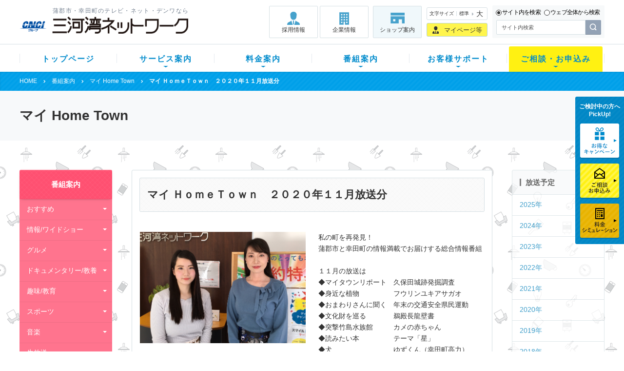

--- FILE ---
content_type: text/html; charset=UTF-8
request_url: https://www.sky-1.co.jp/program_blog/ct37152/
body_size: 11803
content:
<!DOCTYPE html>
<html lang="ja">
<head>
<meta charset="utf-8">
<meta http-equiv="X-UA-Compatible" content="IE=edge">
<title>  マイ ＨｏｍｅＴｏｗｎ　２０２０年１１月放送分 | 三河湾ネットワーク株式会社</title>
<script src="https://www.sky-1.co.jp/wp-content/themes/www.sky-1.co.jp/resource/js/viewport.js"></script>
<meta property="og:title" content="">
<meta property="og:description" content="" />
<meta property="og:image" content="">
<meta property="og:type" content="website">
<meta property="og:site_name" content="三河湾ネットワーク">
<meta property="og:url" content="">
<link rel="icon" href="https://www.sky-1.co.jp/wp-content/themes/www.sky-1.co.jp/favicon.ico">
<link rel="shortcut icon" href="https://www.sky-1.co.jp/wp-content/themes/www.sky-1.co.jp/favicon.ico">
<link rel="apple-touch-icon" href="/apple-touch-icon.png">
<link rel="stylesheet" href="https://www.sky-1.co.jp/wp-content/themes/www.sky-1.co.jp/resource/css/slick.css">
<link rel="stylesheet" href="https://www.sky-1.co.jp/wp-content/themes/www.sky-1.co.jp/resource/css/common.css?v=1.1">
<link rel="stylesheet" href="https://www.sky-1.co.jp/wp-content/themes/www.sky-1.co.jp/resource/css/wae.css">
<link rel="stylesheet" href="https://www.sky-1.co.jp/wp-content/themes/www.sky-1.co.jp/resource/css/wae_himawari.css">
<link rel="stylesheet" href="https://www.sky-1.co.jp/wp-content/themes/www.sky-1.co.jp/resource/css/wae_himawari_marketing.css">
<link rel="stylesheet" href="https://www.sky-1.co.jp/wp-content/themes/www.sky-1.co.jp/resource/css/lightbox.css">
<link rel="stylesheet" href="https://www.sky-1.co.jp/wp-content/themes/www.sky-1.co.jp/resource/css/responsive.css?v=1.2" media="screen and (max-width:750px)">
<link rel="stylesheet" href="https://www.sky-1.co.jp/wp-content/themes/www.sky-1.co.jp/resource/css/print.css" media="print">
<link rel="stylesheet" href="https://www.sky-1.co.jp/wp-content/themes/www.sky-1.co.jp/style.css">
<meta name='robots' content='max-image-preview:large' />
	<style>img:is([sizes="auto" i], [sizes^="auto," i]) { contain-intrinsic-size: 3000px 1500px }</style>
	<link rel='dns-prefetch' href='//cdnjs.cloudflare.com' />
<link rel='stylesheet' id='wp-block-library-css' href='https://www.sky-1.co.jp/wp-includes/css/dist/block-library/style.min.css?ver=6.8.3' type='text/css' media='all' />
<style id='classic-theme-styles-inline-css' type='text/css'>
/*! This file is auto-generated */
.wp-block-button__link{color:#fff;background-color:#32373c;border-radius:9999px;box-shadow:none;text-decoration:none;padding:calc(.667em + 2px) calc(1.333em + 2px);font-size:1.125em}.wp-block-file__button{background:#32373c;color:#fff;text-decoration:none}
</style>
<style id='global-styles-inline-css' type='text/css'>
:root{--wp--preset--aspect-ratio--square: 1;--wp--preset--aspect-ratio--4-3: 4/3;--wp--preset--aspect-ratio--3-4: 3/4;--wp--preset--aspect-ratio--3-2: 3/2;--wp--preset--aspect-ratio--2-3: 2/3;--wp--preset--aspect-ratio--16-9: 16/9;--wp--preset--aspect-ratio--9-16: 9/16;--wp--preset--color--black: #000000;--wp--preset--color--cyan-bluish-gray: #abb8c3;--wp--preset--color--white: #ffffff;--wp--preset--color--pale-pink: #f78da7;--wp--preset--color--vivid-red: #cf2e2e;--wp--preset--color--luminous-vivid-orange: #ff6900;--wp--preset--color--luminous-vivid-amber: #fcb900;--wp--preset--color--light-green-cyan: #7bdcb5;--wp--preset--color--vivid-green-cyan: #00d084;--wp--preset--color--pale-cyan-blue: #8ed1fc;--wp--preset--color--vivid-cyan-blue: #0693e3;--wp--preset--color--vivid-purple: #9b51e0;--wp--preset--gradient--vivid-cyan-blue-to-vivid-purple: linear-gradient(135deg,rgba(6,147,227,1) 0%,rgb(155,81,224) 100%);--wp--preset--gradient--light-green-cyan-to-vivid-green-cyan: linear-gradient(135deg,rgb(122,220,180) 0%,rgb(0,208,130) 100%);--wp--preset--gradient--luminous-vivid-amber-to-luminous-vivid-orange: linear-gradient(135deg,rgba(252,185,0,1) 0%,rgba(255,105,0,1) 100%);--wp--preset--gradient--luminous-vivid-orange-to-vivid-red: linear-gradient(135deg,rgba(255,105,0,1) 0%,rgb(207,46,46) 100%);--wp--preset--gradient--very-light-gray-to-cyan-bluish-gray: linear-gradient(135deg,rgb(238,238,238) 0%,rgb(169,184,195) 100%);--wp--preset--gradient--cool-to-warm-spectrum: linear-gradient(135deg,rgb(74,234,220) 0%,rgb(151,120,209) 20%,rgb(207,42,186) 40%,rgb(238,44,130) 60%,rgb(251,105,98) 80%,rgb(254,248,76) 100%);--wp--preset--gradient--blush-light-purple: linear-gradient(135deg,rgb(255,206,236) 0%,rgb(152,150,240) 100%);--wp--preset--gradient--blush-bordeaux: linear-gradient(135deg,rgb(254,205,165) 0%,rgb(254,45,45) 50%,rgb(107,0,62) 100%);--wp--preset--gradient--luminous-dusk: linear-gradient(135deg,rgb(255,203,112) 0%,rgb(199,81,192) 50%,rgb(65,88,208) 100%);--wp--preset--gradient--pale-ocean: linear-gradient(135deg,rgb(255,245,203) 0%,rgb(182,227,212) 50%,rgb(51,167,181) 100%);--wp--preset--gradient--electric-grass: linear-gradient(135deg,rgb(202,248,128) 0%,rgb(113,206,126) 100%);--wp--preset--gradient--midnight: linear-gradient(135deg,rgb(2,3,129) 0%,rgb(40,116,252) 100%);--wp--preset--font-size--small: 13px;--wp--preset--font-size--medium: 20px;--wp--preset--font-size--large: 36px;--wp--preset--font-size--x-large: 42px;--wp--preset--spacing--20: 0.44rem;--wp--preset--spacing--30: 0.67rem;--wp--preset--spacing--40: 1rem;--wp--preset--spacing--50: 1.5rem;--wp--preset--spacing--60: 2.25rem;--wp--preset--spacing--70: 3.38rem;--wp--preset--spacing--80: 5.06rem;--wp--preset--shadow--natural: 6px 6px 9px rgba(0, 0, 0, 0.2);--wp--preset--shadow--deep: 12px 12px 50px rgba(0, 0, 0, 0.4);--wp--preset--shadow--sharp: 6px 6px 0px rgba(0, 0, 0, 0.2);--wp--preset--shadow--outlined: 6px 6px 0px -3px rgba(255, 255, 255, 1), 6px 6px rgba(0, 0, 0, 1);--wp--preset--shadow--crisp: 6px 6px 0px rgba(0, 0, 0, 1);}:where(.is-layout-flex){gap: 0.5em;}:where(.is-layout-grid){gap: 0.5em;}body .is-layout-flex{display: flex;}.is-layout-flex{flex-wrap: wrap;align-items: center;}.is-layout-flex > :is(*, div){margin: 0;}body .is-layout-grid{display: grid;}.is-layout-grid > :is(*, div){margin: 0;}:where(.wp-block-columns.is-layout-flex){gap: 2em;}:where(.wp-block-columns.is-layout-grid){gap: 2em;}:where(.wp-block-post-template.is-layout-flex){gap: 1.25em;}:where(.wp-block-post-template.is-layout-grid){gap: 1.25em;}.has-black-color{color: var(--wp--preset--color--black) !important;}.has-cyan-bluish-gray-color{color: var(--wp--preset--color--cyan-bluish-gray) !important;}.has-white-color{color: var(--wp--preset--color--white) !important;}.has-pale-pink-color{color: var(--wp--preset--color--pale-pink) !important;}.has-vivid-red-color{color: var(--wp--preset--color--vivid-red) !important;}.has-luminous-vivid-orange-color{color: var(--wp--preset--color--luminous-vivid-orange) !important;}.has-luminous-vivid-amber-color{color: var(--wp--preset--color--luminous-vivid-amber) !important;}.has-light-green-cyan-color{color: var(--wp--preset--color--light-green-cyan) !important;}.has-vivid-green-cyan-color{color: var(--wp--preset--color--vivid-green-cyan) !important;}.has-pale-cyan-blue-color{color: var(--wp--preset--color--pale-cyan-blue) !important;}.has-vivid-cyan-blue-color{color: var(--wp--preset--color--vivid-cyan-blue) !important;}.has-vivid-purple-color{color: var(--wp--preset--color--vivid-purple) !important;}.has-black-background-color{background-color: var(--wp--preset--color--black) !important;}.has-cyan-bluish-gray-background-color{background-color: var(--wp--preset--color--cyan-bluish-gray) !important;}.has-white-background-color{background-color: var(--wp--preset--color--white) !important;}.has-pale-pink-background-color{background-color: var(--wp--preset--color--pale-pink) !important;}.has-vivid-red-background-color{background-color: var(--wp--preset--color--vivid-red) !important;}.has-luminous-vivid-orange-background-color{background-color: var(--wp--preset--color--luminous-vivid-orange) !important;}.has-luminous-vivid-amber-background-color{background-color: var(--wp--preset--color--luminous-vivid-amber) !important;}.has-light-green-cyan-background-color{background-color: var(--wp--preset--color--light-green-cyan) !important;}.has-vivid-green-cyan-background-color{background-color: var(--wp--preset--color--vivid-green-cyan) !important;}.has-pale-cyan-blue-background-color{background-color: var(--wp--preset--color--pale-cyan-blue) !important;}.has-vivid-cyan-blue-background-color{background-color: var(--wp--preset--color--vivid-cyan-blue) !important;}.has-vivid-purple-background-color{background-color: var(--wp--preset--color--vivid-purple) !important;}.has-black-border-color{border-color: var(--wp--preset--color--black) !important;}.has-cyan-bluish-gray-border-color{border-color: var(--wp--preset--color--cyan-bluish-gray) !important;}.has-white-border-color{border-color: var(--wp--preset--color--white) !important;}.has-pale-pink-border-color{border-color: var(--wp--preset--color--pale-pink) !important;}.has-vivid-red-border-color{border-color: var(--wp--preset--color--vivid-red) !important;}.has-luminous-vivid-orange-border-color{border-color: var(--wp--preset--color--luminous-vivid-orange) !important;}.has-luminous-vivid-amber-border-color{border-color: var(--wp--preset--color--luminous-vivid-amber) !important;}.has-light-green-cyan-border-color{border-color: var(--wp--preset--color--light-green-cyan) !important;}.has-vivid-green-cyan-border-color{border-color: var(--wp--preset--color--vivid-green-cyan) !important;}.has-pale-cyan-blue-border-color{border-color: var(--wp--preset--color--pale-cyan-blue) !important;}.has-vivid-cyan-blue-border-color{border-color: var(--wp--preset--color--vivid-cyan-blue) !important;}.has-vivid-purple-border-color{border-color: var(--wp--preset--color--vivid-purple) !important;}.has-vivid-cyan-blue-to-vivid-purple-gradient-background{background: var(--wp--preset--gradient--vivid-cyan-blue-to-vivid-purple) !important;}.has-light-green-cyan-to-vivid-green-cyan-gradient-background{background: var(--wp--preset--gradient--light-green-cyan-to-vivid-green-cyan) !important;}.has-luminous-vivid-amber-to-luminous-vivid-orange-gradient-background{background: var(--wp--preset--gradient--luminous-vivid-amber-to-luminous-vivid-orange) !important;}.has-luminous-vivid-orange-to-vivid-red-gradient-background{background: var(--wp--preset--gradient--luminous-vivid-orange-to-vivid-red) !important;}.has-very-light-gray-to-cyan-bluish-gray-gradient-background{background: var(--wp--preset--gradient--very-light-gray-to-cyan-bluish-gray) !important;}.has-cool-to-warm-spectrum-gradient-background{background: var(--wp--preset--gradient--cool-to-warm-spectrum) !important;}.has-blush-light-purple-gradient-background{background: var(--wp--preset--gradient--blush-light-purple) !important;}.has-blush-bordeaux-gradient-background{background: var(--wp--preset--gradient--blush-bordeaux) !important;}.has-luminous-dusk-gradient-background{background: var(--wp--preset--gradient--luminous-dusk) !important;}.has-pale-ocean-gradient-background{background: var(--wp--preset--gradient--pale-ocean) !important;}.has-electric-grass-gradient-background{background: var(--wp--preset--gradient--electric-grass) !important;}.has-midnight-gradient-background{background: var(--wp--preset--gradient--midnight) !important;}.has-small-font-size{font-size: var(--wp--preset--font-size--small) !important;}.has-medium-font-size{font-size: var(--wp--preset--font-size--medium) !important;}.has-large-font-size{font-size: var(--wp--preset--font-size--large) !important;}.has-x-large-font-size{font-size: var(--wp--preset--font-size--x-large) !important;}
:where(.wp-block-post-template.is-layout-flex){gap: 1.25em;}:where(.wp-block-post-template.is-layout-grid){gap: 1.25em;}
:where(.wp-block-columns.is-layout-flex){gap: 2em;}:where(.wp-block-columns.is-layout-grid){gap: 2em;}
:root :where(.wp-block-pullquote){font-size: 1.5em;line-height: 1.6;}
</style>
<link rel='stylesheet' id='aos_style-css' href='https://www.sky-1.co.jp/wp-content/plugins/lw-wae-contents-editor/aos/aos.css?ver=6.8.3' type='text/css' media='all' />
<link rel='stylesheet' id='slick_style-css' href='https://www.sky-1.co.jp/wp-content/plugins/lw-wae-contents-editor/aos/slick.css?ver=6.8.3' type='text/css' media='all' />
<script type="text/javascript" src="https://cdnjs.cloudflare.com/ajax/libs/jquery/3.6.0/jquery.min.js?ver=6.8.3" id="jquery-js"></script>
<script type="text/javascript" src="https://cdnjs.cloudflare.com/ajax/libs/jquery-migrate/3.3.2/jquery-migrate.min.js?ver=6.8.3" id="jquery-migrate-js"></script>
<script type="text/javascript" src="https://www.sky-1.co.jp/wp-content/plugins/lw-wae-contents-editor/aos/aos.js?ver=6.8.3" id="aos_script-js"></script>
<script type="text/javascript" src="https://www.sky-1.co.jp/wp-content/plugins/lw-wae-contents-editor/aos/slick.js?ver=6.8.3" id="slick_script-js"></script>
<link rel="canonical" href="/program_blog/ct37152/" />
<!-- Google Tag Manager -->
<script>(function(w,d,s,l,i){w[l]=w[l]||[];w[l].push({'gtm.start':
new Date().getTime(),event:'gtm.js'});var f=d.getElementsByTagName(s)[0],
j=d.createElement(s),dl=l!='dataLayer'?'&l='+l:'';j.async=true;j.src=
'https://www.googletagmanager.com/gtm.js?id='+i+dl;f.parentNode.insertBefore(j,f);
})(window,document,'script','dataLayer','GTM-KFQ34HT');</script>
<!-- End Google Tag Manager -->
</head>
<body>
<!-- Google Tag Manager (noscript) -->
<noscript><iframe src="https://www.googletagmanager.com/ns.html?id=GTM-KFQ34HT"
height="0" width="0" style="display:none;visibility:hidden"></iframe></noscript>
<!-- End Google Tag Manager (noscript) -->
    
<header class="header">
<!--
	<div class="seoarea">
		<div class="inner">
			蒲郡市・幸田町のテレビ・ネット・デンワなら三河湾ネットワーク
		</div>
	</div>
-->
	<div class="inner group">
  <div class="header-logo">
    <span class="header-text">蒲郡市・幸田町のテレビ・ネット・デンワなら</span>
    <a href="/"><img src="/wp-content/themes/www.sky-1.co.jp/resource/img/header/logo.png" alt="三河湾ネットワーク"></a>
  </div>
  <div class="header-nav-link">
    <ul>
      <li class="header-nav-link-recruit"><a href="/corporate/recruit/">採用情報</a></li>
      <li class="header-nav-link-corporate"><a href="/corporate/">企業情報</a></li>
      <li class="header-nav-link-shop"><a href="/contact/smile_shop/">ショップ案内</a></li>
    </ul>
  </div>
  <div class="header-nav-miniother">
    <div class="fontsize"><a href="#">
      <span class="fontsize-title">文字サイズ</span>
      <span class="fontsize-normal">標準</span>
      <span class="fontsize-big">大</span>
    </a></div>
    <div class="header-nav-mypage"><a href="/" class="mypage-pop-btn">マイページ等</a></div>
  </div>
  <div class="header-nav-minisearch">
    <div class="searchbox">
      <form class="searchbox-change">
        <label><input type="radio" name="searchChange" value="2" checked /><span class="lever">サイト内を検索</span></label>
        <label><input type="radio" name="searchChange" value="1" /><span class="lever">ウェブ全体から検索</span></label>
      </form>
      <form id="cse-search-box" action="/websearch/" class="searchbox-websearch">
        <input type="hidden" name="cx" value="3b9a6aa03c0f7f165" />
        <input type="hidden" name="ie" value="UTF-8" />
        <input type="text" name="q" class="searchbox-text" placeholder="検索キーワード"/><input type="image" name="sa" src="/wp-content/themes/www.sky-1.co.jp/resource/img/header/icon_search.png" alt="検索" class="searchbox-submit">
      </form>
      <form id="cse-search-box2" action="/" method="get" class="searchbox-sitesearch">
        <input type="text" value="" placeholder="サイト内検索" name="s" id="s" class="searchbox-text"/><input type="image" src="/wp-content/themes/www.sky-1.co.jp/resource/img/header/icon_search.png" alt="検索" class="searchbox-submit">
      </form>
      <script type="text/javascript" src="//www.google.com/cse/brand?form=cse-search-box&lang=ja"></script>
    </div>
  </div>
</div>
<nav class="gnav">
    <ul class="inner group">
        <li><a href="/">トップページ</a></li>
        <li><a href="/service/">サービス案内</a></li>
        <li><a href="/fee/">料金案内</a></li>
        <li><a href="/smile-channel/">番組案内</a></li>
        <li><a href="/support/">お客様サポート</a></li>
        <li><a href="/contact/">ご相談・お申込み</a></li>
    </ul>
</nav>

<div class="mnav">
  <div class="inner">
    <div>
      <div class="mnav-title">組み合わせで楽しさ広がる「三河湾ネットワーク」サービス
        <a href="/service/">サービス案内トップ</a>
      </div>
      <div class="group">
        <div>
          <div class="mnav-link mnav-link-service group">
            <div class="mnav-link-large">
              <ul>
                <li>
                  <a class="mnav-link-btn mnav-link-smile" href="/mikawa-hikarismart/">
                    <img src="/wp-content/themes/www.sky-1.co.jp/resource/img/header/mnav-hikarismart.png"  alt="光スマートCSパック（月額料金税別9,100円〜、税込10,010円〜）・光スマートパック（月額料金税別5,500円〜、税込6,050円〜）の詳細はこちら">
                  </a>
                </li>
              </ul>
            </div>
            <div>
              <ul>
                <li>
          <a class="mnav-link-btn mnav-link-tv" href="/service/tv/"><span>テレビ</span>オドロキ満載。<br>テレビの進化形を体験</a>
                </li>
              </ul>
            </div>
            <div>
              <ul>
                <li>
          <a class="mnav-link-btn mnav-link-net" href="/service/internet/"><span>ネット</span>設定もおまかせ！<br>高速インターネット回線</a>
                </li>
              </ul>
            </div>
            <div>
              <ul>
                <li>
          <a class="mnav-link-btn mnav-link-tel" href="/service/tel/"><span>デンワ</span>基本料・通話料がお得！auケータイもさらにお得</a>
                </li>
              </ul>
            </div>
            <div>
              <ul>
                <li>
                  <a class="mnav-link-btn mnav-link-cable" href="/service/cable_smartphone/"><span>ケーブルスマホ</span>初期設定も使い方も安心！サポート充実のスマホ</a>
                </li>
              </ul>
            </div>
          </div>
          <div class="mnav-link mnav-link-2col group">
            <div>
              <ul>
                <li>
          <a href="/service/internet/wireless/"><span>三河湾ワイヤレス</span></a>
                </li>
              </ul>
            </div>
            <div>
              <ul>
                <li>
          <a href="/service/kateene/"><span>カテエネ（電気・ガス）</span></a>
                </li>
              </ul>
            </div>
          </div>
        </div>
        <div class="mnav-banner">
          <div>
            <a class="btn-pamphlet" href="/contact/">資料請求・加入相談予約</a>
          </div>
          <div>
            <a class="btn-simulation" href="/simulation/" target="_blank">料金シミュレーション</a>
          </div>
          <div>
            <a class="btn-asearch" href="/simulation/?action=housing" target="_blank">集合住宅検索</a>
          </div>
          <div>
            <a class="btn-selection" href="/select-guide/">選べるガイド</a>
          </div>
        </div>
      </div>
	  <div class="mnav-close"><span>閉じる</span></div>
    </div>
    <div>
      <div class="mnav-title">ライフスタイルに合わせた料金プランが充実
        <a href="/fee/">料金案内トップ</a>
      </div>
      <div class="group">
        <div>
          <div class="mnav-link mnav-link-3col group">
            <div>
              <ul>
                <li>
				<a class="mnav-link-btn mnav-link-price" href="/fee/service_fee/"><span>月額料金</span>各コース別の月額料金を<br>比較しながらご覧ください。</a>
                </li>
              </ul>
            </div>
            <div>
              <ul>
                <li>
				<a class="mnav-link-btn mnav-link-pack" href="/mikawa-hikarismart/"><span>光パック</span>テレビとネットとデンワを<br>まとめてお得</a>
                </li>
              </ul>
            </div>
            <div>
              <ul>
                <li>
				<a class="mnav-link-btn mnav-link-discount" href="/fee/discount/"><span>割引案内</span>お得な割引をご案内中！</a>
                </li>
              </ul>
            </div>
          </div>
          <div class="mnav-link mnav-link-2col group">
            <div>
              <ul>
                <li>
				<a href="/fee/initialcost/"><span>初期費用</span></a>
                </li>
              </ul>
            </div>
            <div>
              <ul>
                <li>
				<a href="/event/"><span>キャンペーン情報</span></a>
                </li>
              </ul>
            </div>
          </div>
        </div>
        <div class="mnav-banner">
          <div>
            <a class="btn-pamphlet" href="/contact/">資料請求・加入相談予約</a>
          </div>
          <div>
            <a class="btn-simulation" href="/simulation/" target="_blank">料金シミュレーション</a>
          </div>
          <div>
            <a class="btn-asearch" href="/simulation/?action=housing" target="_blank">集合住宅検索</a>
          </div>
          <div>
            <a class="btn-selection" href="/select-guide/">選べるガイド</a>
          </div>
        </div>
      </div>
	  <div class="mnav-close"><span>閉じる</span></div>
    </div>
    <div>
      <div class="mnav-title">観たいが見つかるチャンネルラインナップ
        <a href="/smile-channel/">番組案内トップ</a>
      </div>
      <div class="group">
        <div class="mnav-link mnav-link-2col group">
          <div>
            <ul>
              <li>
			  <a class="mnav-link-btn mnav-link-feature" href="/smile-channel/monthly/"><span>今月のスマイルチャンネル</span>おすすめの番組をチェック！<br>観たい番組を見つけよう</a>
              </li>
              <li>
			  <a href="/smile-channel/channel/"><span>全チャンネル<span>（地上・BS・CSデジタル）</span>の案内</span></a>
              </li>
            </ul>
          </div>
          <div>
            <ul>
              <li>
			  <a class="mnav-link-btn mnav-link-program" href="/smile-channel/"><span>スマイルチャンネル番組ラインナップ</span>蒲郡と幸田の地域情報が満載！<br>三河湾ネットワークオリジナル番組</a>
              </li>
              <li>
			  <a class="newwin" href="http://www.cablegate.tv/pc/epg.php?catvid=332jR89s&type=epg&areaid=&page_stream=0" target="_blank"><span>番組表</span></a>
              </li>
            </ul>
          </div>
        </div>
        <div class="mnav-banner"><ul><li><a href="/present/"><img src="/wp-content/uploads/2017/11/present-1-e1490688535695.png " alt="最新プレゼント情報"/><span><b>最新プレゼント情報</b></span></a></li><li><a href="/channel-guide/"><img src="/wp-content/uploads/2020/01/icon_channelguide.png " alt="デジガイド"/><span><b>チャンネルガイド</b></span></a></li></ul></div>
      </div>
	  <div class="mnav-close"><span>閉じる</span></div>
    </div>
    <div>
      <div class="mnav-title">お客様に寄り添った充実サポート
        <a href="/support/">お客様サポートトップ</a>
      </div>
      <div class="group">
        <div class="mnav-link mnav-link-3col group">
          <div>
            <ul>
              <li>
			  <a class="mnav-link-btn mnav-link-faq" href="/support/faq/"><span>よくあるご質問</span>お客様からのよくあるご質問や、<br>サービスに関わるトラブルの解決方法をご案内</a>
              </li>
              <li>
			  <a href="/support/service/netspeed/"><span>インターネット速度測定</span></a>
              </li>
            </ul>
          </div>
          <div>
            <ul>
              <li>
			  <a class="mnav-link-btn mnav-link-manual" href="/support/manual/"><span>マニュアル</span>機器の使い方や設定方法、<br>各種サービスマニュアルをご案内</a>
              </li>
              <li>
			  <a href="/support/service/remote_support/"><span>リモートサポート</span></a>
              </li>
            </ul>
          </div>
          <div>
            <ul>
              <li>
			  <a class="mnav-link-btn mnav-link-support" href="/support/service/"><span>サポートサービス</span>「顔が見える」サポートで、<br>ご加入後も安心</a>
              </li>
              <li>
			  <a href="/support/service/pc_school/"><span>パソコン教室</span></a>
              </li>
            </ul>
          </div>
        </div>
        <div class="mnav-banner"><ul><li><a href="https://wmail.aitai.ne.jp/public/sindex_s.jsp" target="_blank"><img src="/wp-content/uploads/2017/11/webmail.png " alt="ウェブメールログイン"/><span><b>ウェブメールログイン</b></span></a></li><li><a href="/present/"><img src="/wp-content/uploads/2017/11/present-1-e1490688535695.png " alt="最新プレゼント情報"/><span><b>最新プレゼント情報</b></span></a></li></ul></div>
      </div>
	  <div class="mnav-close"><span>閉じる</span></div>
    </div>
    
    <div>
      <div class="mnav-title">三河湾ネットワークへご相談やお申込み
      </div>
      <div class="group">
        <div>
          <div class="mnav-link mnav-link-3col group">
            <div>
              <ul>
                <li>
                <a class="mnav-link-btn mnav-link-pamphlet" href="/contact/"><span>新規お申込み・サービス追加<br>契約変更のお申込み</span>新規お申込みやサービス追加の<br>お手続き、ご加入中のお客様の<br>各種契約変更はこちら。<ul class="mnav-tag"><li class="mnav-tag-inquest">新規のお客様</li><li class="mnav-tag-users">ご加入中のお客様</li></ul></a>
              </li>
            </ul>
          </div>
          <div>
            <ul>
              <li>
				<a class="mnav-link-btn mnav-link-info" href="/contact_troble/"><span>各種サービスお問い合わせ<br>故障・障害受付</span>各種サービスの操作に関する<br>お問い合わせや故障・障害時の<br>お問い合わせ窓口をご案内します。<ul class="mnav-tag"><li class="mnav-tag-users">ご加入中のお客様</li></ul></a>
              </li>
            </ul>
          </div>
          <div>
            <ul>
              <li>
				<a class="mnav-link-btn mnav-link-sign" href="/contact_media/"><span>番組へのご意見<br>広告掲載のお問い合わせ</span>スマイルチャンネル番組へのご意見や<br>広告掲載のお問い合わせはこちら。</a>
              </li>
            </ul>
          </div>
          </div>

        </div>
        <div class="mnav-banner">
          <div>
            <a class="btn-pamphlet" href="/form/docrequest/" target="_blank">資料請求</a>
          </div>
          <div>
            <a class="btn-staff" href="/form/reservation/" target="_blank">加入相談予約</a>
          </div>
          <div>
            <a class="btn-simulation" href="/simulation/" target="_blank">料金シミュレーション</a>
          </div>
          <div>
            <a class="btn-selection" href="/contact/smile_shop/">スマイルショップのご案内</a>
          </div>

        </div>
      </div>
	  <div class="mnav-close"><span>閉じる</span></div>
    </div>
  </div>
</div>
</header>

<div class="mypage-pop">
  <div class="mypage-pop-head">
    <p class="mypage-pop-title">お客様専用ページ</p>
    <a class="mypage-cancel">閉じる</a>
  </div>
  <div class="mypage-pop-main">
    <ul class="mypage-link fix-height">
      <li>
        <p class="mypage-link-title">マイページ【総合】</p>
        <ul class="mypage-link-note">
          <li>契約内容のご確認</li>
          <li>テレビサービスのコース変更<br>※「光スマートパック」コース変更は<a href="/fee/pack/">こちら</a></li>
          <li>インターネットサービスのプラン変更</li>
          <li>オプションチャンネルのお申込み/ご解約</li>
        </ul>
        <p class="mypage-link-anchor"><a href="https://mypage.sky-1.co.jp/" target="_blank"><span>マイページログイン</span></a></p>
      </li>
      <li>
        <p class="mypage-link-title">セルフページ【メールアドレス管理】<br>（MyiDまたは基本IDでログイン）</p>
        <ul class="mypage-link-note">
          <li>初回メールアドレスの追加</li>
          <li>メールアドレスの追加</li>
          <li>セキュリティソフトのダウンロード など</li>
        </ul>
        <p class="mypage-link-anchor"><a href="https://self.aitai.ne.jp/acms/U01010_HW.do" target="_blank"><span>セルフページ<br>MyiDまたは基本IDでログイン</span></a></p>
      </li>
      <li>
        <p class="mypage-link-title">セルフページ【メールアドレス管理】<br>（メールアドレスでログイン）</p>
        <ul class="mypage-link-note-flx">
          <li>メール機能各種設定</li>
          <li>メールパスワード変更</li>
          <li>メール転送</li>
          <li>迷惑メールチェック</li>
          <li>ホワイト/ブラックリスト設定</li>
        </ul>
        <p class="mypage-link-anchor"><a href="https://self.aitai.ne.jp/acms/C01010_HW.do" target="_blank"><span>セルフページ<br>メールアドレスでログイン</span></a></p>
      </li>
      <li>
        <p class="mypage-link-title">ウェブメールサービス</p>
        <ul class="mypage-link-note">
          <li>ウェブブラウザ（Internet Explorerなど）を使用してメール送受信できるサービスです</li>
        </ul>
        <p class="mypage-link-anchor"><a href="https://wmail.aitai.ne.jp/public/sindex_s.jsp" target="_blank"><span>ウェブメールサービス　ログイン</span></a></p>
      </li>
      <li class="mypage-link-item-plural">
        <p class="mypage-link-title">電話サービス管理</p>
        <ul class="mypage-link-note-plural">
         <p>【ケーブルプラス電話】</p> <li>通話明細のご確認</li>
          <li>電話オプションサービスのお申込み/ご解約</li>
        </ul>
        <p class="mypage-link-anchor-plural"><a href="https://www.au.com/my-au/" target="_blank"><span>My au（ケーブルプラス電話管理）</span></a></p>
        <ul class="mypage-link-note-plural">
         <p>【ケーブルライン】</p> 
          <li>通話明細のご確認</li>
        </ul> 
        <p class="mypage-link-anchor-plural"><a href="https://webmeisai.itc.softbank.jp/web/resale-privatesite/catv/login" target="_blank"><span>ケーブルラインWeb明細</span></a></p>       
      </li>
      <li>
        <p class="mypage-link-title">My Mobile【ケーブルスマホ管理】</p>
        <ul class="mypage-link-note">
          <li>ケーブルスマホご契約内容確認</li>
          <li>ケーブルスマホ各種変更手続き</li>
        </ul>
        <p class="mypage-link-anchor"><a href="https://my.uqmobile.jp/NAC/MY/view/PSYSATH001_90/init" target="_blank"><span>my mobile</span></a></p>
      </li>
      <li class="mypage-link-use">
        <p class="mypage-link-anchor"><a href="/myidinfo/"><span>MyiDのご利用方法についてはコチラ</span></a></p>
      </li>
    </ul>
  </div>
</div>
<header class="min-header">
  <div class="group">
    <div class="min-header-logo"><a href="/"><img src="/wp-content/themes/www.sky-1.co.jp/resource/img/header/logo_small.png" alt="三河湾ネットワーク" /></a></div>
    <div class="min-header-btn"><a href="tel:0120794934"><img src="/wp-content/themes/www.sky-1.co.jp/resource/img/header/min_icon_tel.png" alt="" />相談・申込</a></div>
    <div class="min-header-btn"><a href="/contact/smile_shop/"><img src="/wp-content/themes/www.sky-1.co.jp/resource/img/header/min_icon_shop.png" alt="" />ショップ</a></div>
    <div class="min-header-menu"><img src="/wp-content/themes/www.sky-1.co.jp/resource/img/header/min_icon_menu.png" alt="" />
    メニュー</div>
  </div>
  <div class="min-mnav">
    <nav class="sp-gnav">
      <ul class="sp-gnav-sub">
        <li>
          <span class="sp-gnav-text icon-service js-spNavAcc">サービス案内</span>
          <ul class="sp-gnav-min">
            <li class="sp-gnav-service-smile"><a href="/mikawa-hikarismart/">光スマートパック(お得な割引メニュー)
              <small class="sp-gnav-smile-small">～戸建住宅のお客様向け～</small>
              <span class="sp-gnav-smile-logo"><img src="/wp-content/themes/www.sky-1.co.jp/resource/img/header/spnav_hikarismart.png" alt="光スマートパック" width="100" height="35"></span>
            </a></li>
            <li class="sp-gnav-service-tv"><a href="/service/tv/">テレビ（ケーブルテレビ）</a></li>
            <li class="sp-gnav-service-net"><a href="/service/internet/">ネット（インターネット）</a></li>
            <li class="sp-gnav-service-tel"><a href="/service/tel/">デンワ</a></li>
            <li class="sp-gnav-service-cable"><a href="/service/cable_smartphone/">ケーブルスマホ</a></li>
            <li><a href="/service/internet/wireless/">三河湾ワイヤレス</a></li>
            <li><a href="/service/kateene/">カテエネ（電気・ガス）</a></li>
            <li class="sp-gnav-guide"><a href="/select-guide/" class="icon-guide">選べるガイド</a></li>
            <li class="sp-gnav-simulation"><a href="/simulation/" class="icon-simulation" target="_blank">料金シミュレーション</a></li>
            <li class="sp-gnav-contact"><a href="/contact/" class="icon-contact">ご相談・お申込み</a></li>
          </ul>
        </li>
        <li>
          <span class="sp-gnav-text icon-price js-spNavAcc">料金・キャンペーン</span>
          <ul class="sp-gnav-min">
            <li><a href="/fee/service_fee/">月額料金</a></li>
            <li><a href="/mikawa-hikarismart/">光パック</a></li>
            <li><a href="/fee/discount/">割引案内</a></li>
            <li><a href="/fee/initialcost/">初期費用</a></li>
            <li><a href="/event/">キャンペーン情報</a></li>
            <li class="sp-gnav-guide"><a href="/select-guide/" class="icon-guide">選べるガイド</a></li>
            <li class="sp-gnav-simulation"><a href="/simulation/" class="icon-simulation" target="_blank">料金シミュレーション</a></li>
            <li class="sp-gnav-contact"><a href="/contact/" class="icon-contact">ご相談・お申込み</a></li>
          </ul>
        </li>
        <li>
          <span class="sp-gnav-text icon-program js-spNavAcc">番組案内</span>
          <ul class="sp-gnav-min">
            <li><a href="/smile-channel/">番組案内TOP</a></li>
            <li><a href="/smile-channel/monthly/">今月のおすすめ番組</a></li>
            <li><a href="/smile-channel/">スマイルチャンネル</a></li>
            <li><a href="/smile-channel/channel/">全チャンネル（地上・BS・CSデジタル）の案内</a></li>
            <li><a href="https://www.cablegate.tv/pc/epg.php?catvid=332jR89s&type=epg&areaid=&page_stream=0" target="_blank">番組表</a></li>
            <li class="sp-gnav-guide"><a href="/channel-guide/" class="icon-channel-guide">三河湾ネットワークチャンネルガイド（デジガイド）</a></li>
          </ul>
        </li>
        <li>
          <span class="sp-gnav-text icon-support js-spNavAcc">お客様サポート</span>
          <ul class="sp-gnav-min">
            <li><a href="/support/">お客様サポートTOP</a></li>
            <li><a href="/support/faq/">よくあるご質問</a></li>
            <li><a href="/support/manual/">マニュアル</a></li>
            <li><a href="/support/service/">サポートサービス</a></li>
            <li><a href="/support/service/netspeed/">インターネット速度測定</a></li>
            <li><a href="/support/service/remote_support/">リモートサポート</a></li>
            <li><a href="/support/service/pc_school/">パソコン教室</a></li>
            <li class="sp-gnav-guide"><a href="https://wmail.aitai.ne.jp/public/sindex_s.jsp" class="icon-web-mail" target="_blank">ウェブメールログイン</a></li>
            <li class="sp-gnav-guide"><a href="/present/" class="icon-present">最新プレゼント情報</a></li>
          </ul>
        </li>
        <li>
          <a href="/" class="sp-gnav-text icon-mypage mypage-pop-btn">マイページ等</a>
        </li>
        <li>
          <span class="sp-gnav-text icon-consultation js-spNavAcc">ご相談・お申込み</span>
          <ul class="sp-gnav-min">
            <li><a href="/contact/">ご相談・お申込みTOP</a></li>
            <li><a href="/contact_troble/">故障/障害のお問い合わせ</a></li>
            <li><a href="/contact_media/">番組へのご意見・広告掲載のお問い合わせ</a></li>
            <li class="sp-gnav-guide"><a href="/contact/smile_shop/" class="icon-shop">スマイルショップのご案内</a></li>
            <li class="sp-gnav-simulation"><a href="/simulation/" class="icon-simulation" target="_blank">料金シミュレーション</a></li>
            <li class="sp-gnav-contact"><a href="/contact/" class="icon-application">お電話相談</a></li>
            <li class="sp-gnav-contact"><a href="/form/reservation/" class="icon-shop" target="_blank">ショップのご来店予約</a></li>
            <li class="sp-gnav-contact"><a href="/form/reservation/" class="icon-staff" target="_blank">スタッフのご訪問予約</a></li>
            <li class="sp-gnav-contact"><a href="/form/docrequest/" class="icon-document" target="_blank">サービス資料のご請求</a></li>
          </ul>
        </li>
      </ul>
      <dl class="sp-gnav-info l-top">
        <!--<dt>お問い合わせ・お申込み</dt>-->
        <dd>
          <ul class="sp-gnav-info-list">
            <li class="sp-gnav-simulation"><a href="/simulation/" class="icon-simulation" target="_blank">料金シミュレーション</a></li>
            <li class="sp-gnav-contact"><a href="/contact/">お電話相談</a></li>
            <li class="sp-gnav-contact"><a href="/form/reservation/" target="_blank">ショップのご来店予約</a></li>
            <li class="sp-gnav-contact"><a href="/form/reservation/" target="_blank">スタッフのご訪問予約</a></li>
            <li class="sp-gnav-contact"><a href="/form/docrequest/" target="_blank">サービス資料のご請求</a></li>
            <!--<li class="sp-gnav-other"><a href="/contact/">ご相談・お申込みTOP</a></li>-->
          </ul>
        </dd>
      </dl>
      <ul class="sp-gnav-main">
        <li>
          <span class="sp-gnav-text icon-customer-new js-spNavAcc">ご加入検討中のお客様</span>
          <ul class="sp-gnav-min">
            <li><a href="/inquest/">ご加入検討中のお客様TOP</a></li>
            <li><a href="/event/">お得なキャンペーン</a></li>
            <li><a href="/mikawa-hikarismart/">お得なパックメニュー</a></li>
            <li class="sp-gnav-inquest"><a href="/select-guide/newlybuilt/" class="icon-sintiku" target="_blank">新築住宅をご検討中の方</a></li>
            <li class="sp-gnav-inquest"><a href="/inquest/kodate/" class="icon-kodate" target="_blank">戸建住宅にお住まいの方</a></li>
            <li class="sp-gnav-inquest"><a href="/select-guide/apartment/" class="icon-syuugou" target="_blank">集合住宅にお住まいの方</a></li>
            <li class="sp-gnav-simulation"><a href="/simulation/" class="icon-simulation" target="_blank">料金シミュレーション</a></li>
            <li class="sp-gnav-contact"><a href="/contact/" class="icon-contact">ご相談・お申込み</a></li>
          </ul>
        </li>
        <li>
          <span class="sp-gnav-text icon-customer-already js-spNavAcc">ご加入中のお客様</span>
          <ul class="sp-gnav-min">
            <li><a href="/users/">ご加入中のお客様TOP</a></li>
            <li><a href="/event/">お得なキャンペーン</a></li>
            <li><a href="/support/">お客様サポート</a></li>
            <li><a href="/support/manual/">各種使い方/設定</a></li>
            <li><a href="/support/faq/">よくある質問</a></li>
            <li><a href="/contact/smile_shop/" class="icon-shop">お近くのショップ</a></li>
            <li class="sp-gnav-contact"><a href="/contact/" class="icon-contact">ご相談・お申込み</a></li>
          </ul>
        </li>
      </ul>
      <ul class="sp-gnav-support l-clm3">
        <li><a href="/corporate/recruit/" class="icon-recruit">採用情報</a></li>
        <li><a href="/corporate/" class="icon-corporate">企業情報</a></li>
      </ul>
    </nav>

  </div>
</header>


<div class="scroll-header">
	<div class="inner group">
		<div class="scroll-header-logo"><a href="/"><img src="/wp-content/themes/www.sky-1.co.jp/resource/img/header/logo.png" alt="三河湾ネットワーク"></a></div>
		<div class="scroll-header-nav">
			<ul class="group">
				<li><a href="/">トップページ</a></li>
				<li><a href="/service/">サービス案内</a></li>
				<li><a href="/fee/">料金案内</a></li>
				<li><a href="/smile-channel/">番組案内</a></li>
				<li><a href="/support/">お客様サポート</a></li>
				<li><a href="/contact/">ご相談・お申込み</a></li>
			</ul>
		</div>
		<div class="scroll-header-menu"><img src="/wp-content/themes/www.sky-1.co.jp/resource/img/header/icon_menu.png" alt="メニュー"></div>
	</div>
	<div class="scroll-header-menu-block">
		<div class="group">
			<div class="header-nav-visitor"><a href="/inquest/">新規のお客様</a></div>
			<div class="header-nav-member"><a href="/users/">ご加入中のお客様</a></div>
		</div>
<div class="searchbox">
  <form class="searchbox-change">
    <label><input type="radio" name="searchChange" value="1" checked /><span class="lever">ウェブ全体から検索</span></label>
    <label><input type="radio" name="searchChange" value="2" /><span class="lever">このサイト内を検索</span></label>
  </form>
  <form id="cse-search-box2" action="/" method="get" class="searchbox-sitesearch">
    <input type="text" value="" placeholder="サイト内検索" name="s" id="s" class="searchbox-text"/><input type="image" src="/wp-content/themes/www.sky-1.co.jp/resource/img/header/icon_search.png" alt="検索" class="searchbox-submit">
  </form>
  <form id="cse-search-box" action="/websearch/" class="searchbox-websearch">
    <input type="hidden" name="cx" value="012342881620671187428:imdq1fo2r6m" />
    <input type="hidden" name="ie" value="UTF-8" />
    <input type="text" name="q" class="searchbox-text" placeholder="検索キーワード"/><input type="image" name="sa" src="/wp-content/themes/www.sky-1.co.jp/resource/img/header/icon_search.png" alt="検索" class="searchbox-submit">
  </form>
  <script type="text/javascript" src="//www.google.com/cse/brand?form=cse-search-box&lang=ja"></script>
</div>
		<div class="group">
			<div><a href="/form/docrequest/" class="btn-pamphlet" target="_blank">資料請求</a></div>
			<div><a href="/simulation/" class="btn-simulation" target="_blank">料金<br>シミュレーション</a></div>
		</div>
		<div class="group">
			<div><a href="/simulation/?action=housing" class="btn-asearch">集合住宅検索</a></div>
			<div><a href="/select-guide/" class="btn-selection">選べるガイド</a></div>
		</div>
<div class="scroll-header-sitelink">
<ul>
<li><a href="/business/" target="_blank">法人のお客様</a></li>
<li><a href="/corporate/" target="_blank">企業情報</a></li>
<li><a href="/corporate/recruit/" target="_blank">採用情報</a></li>
</ul>
</div>

		<div>
			<a href="/contact/" class="btn-contact">ご相談・お申込み</a>
		</div>
	</div>
</div>

<div class="topicpath"><div class="inner"><a href="/">HOME</a><span>&gt;</span><a href="/smile-channel/">番組案内</a><span>&gt;</span><a href="/program/myhometown/">マイ Home Town</a><span>&gt;</span><strong>マイ ＨｏｍｅＴｏｗｎ　２０２０年１１月放送分</strong></div></div>
<div class="pagetitle">
    <div class="inner">
        <h1>マイ Home Town</h1>
        <p></p>
    </div>
</div>

<article style='background-image:url(/wp-content/uploads/2017/09/doodles.png)' class='program-bg-repeat'>
    <div class="inner">
        <div class="program-wrap">
            <div class="program-list">
    <h2 class="program-list-title"><a href="/smile-channel/">番組案内</a></h2>
    <ul>
                <li><a href="#">おすすめ</a><ul><li class="site_on"><a href="/program/gamagorihistoryexplorer/">蒲郡・幸田町今昔写真EXPLORER</a></li><li class="site_on"><a href="/program/kousupo-1/">源流探訪～幸田の川～</a></li><li class="site_on"><a href="/program/sangyo-focus/">源流探訪～蒲郡の川～</a></li></ul></li><li><a href="#">情報/ワイドショー</a><ul><li class="site_on"><a href="/program/tv-weekly/">テレビ回覧板WEEKLY</a></li><li class="site_on"><a href="/program/_blogct41894/">店ばな工房</a></li><li class="site_on"><a href="/program/jidai/">こうたチームス</a></li><li class="site_on"><a href="/program/kousupo-1/">源流探訪～幸田の川～</a></li><li class="site_on"><a href="/program/otenki-ch/">お天気チャンネル</a></li><li><a href="/program/syokuyu/">食遊彩々</a></li><li><a href="/program/yuyu-tokaido/">遊・ＹＯＵ・東海道</a></li><li><a href="/program/midokoro/">見ドコロ ガイド</a></li></ul></li><li><a href="#">グルメ</a><ul><li><a href="/program/healthy-cooking/">ヘルシー料理大作戦</a></li><li><a href="/program/ct38187/">いろどりテーブル</a></li><li><a href="/program/c-chan/">Cちゃんのぐるめポケット</a></li><li><a href="/program/syokuyu/">食遊彩々</a></li></ul></li><li><a href="#">ドキュメンタリー/教養</a><ul><li class="site_on"><a href="/program/gamagorihistoryexplorer/">蒲郡・幸田町今昔写真EXPLORER</a></li><li class="site_on"><a href="/program/machi_fukei/">町の風景</a></li><li class="site_on"><a href="/program/sangyo-focus/">源流探訪～蒲郡の川～</a></li><li><a href="/program/tokinoisan/">刻の遺産</a></li></ul></li><li><a href="#">趣味/教育</a><ul><li class="site_on"><a href="/program/%e3%81%8c%e3%81%be%e3%81%94%e3%81%8a%e3%82%8a%e3%81%98%e3%81%aa%e3%82%8b/">がまごおりじなる</a></li><li class="site_on"><a href="/program/syuroku/">収録放送</a></li><li><a href="/program/guruguru/">ぐるぐるぐるめらんど</a></li><li><a href="/program/toba-aquarium/">鳥羽水族館　新・水の惑星紀行</a></li><li><a href="/program/good-izu/">いい伊豆みつけた</a></li><li><a href="/program/fashion-ch/">ファッションチャンネル</a></li></ul></li><li><a href="#">スポーツ</a><ul><li class="site_on"><a href="/program/boat-race/">ボートレース蒲郡レース生中継</a></li><li><a href="/program/moedora/">ドラナビ</a></li></ul></li><li><a href="#">音楽</a><ul><li class="site_on"><a href="/program/syuroku/">収録放送</a></li></ul></li><li><a href="#">生放送</a><ul><li class="site_on"><a href="/program/%e7%89%b9%e5%88%a5%e7%95%aa%e7%b5%84/">特別番組</a></li><li class="site_on"><a href="/program/%e4%bb%96%e3%82%a8%e3%83%aa%e3%82%a2%e7%89%b9%e5%88%a5%e7%95%aa%e7%b5%84/">他エリア特別番組</a></li></ul></li><li><a href="#">特番</a><ul><li class="site_on"><a href="/program/%e7%89%b9%e5%88%a5%e7%95%aa%e7%b5%84/">特別番組</a></li><li class="site_on"><a href="/program/%e4%bb%96%e3%82%a8%e3%83%aa%e3%82%a2%e7%89%b9%e5%88%a5%e7%95%aa%e7%b5%84/">他エリア特別番組</a></li></ul></li>    </ul>
</div>
            <div class="program-detail">
                <div class="program-maim">
                    <div class="program-title"><h1>マイ ＨｏｍｅＴｏｗｎ　２０２０年１１月放送分</h1></div>
                    <section class="wae-section">
    <div class="wae-section-column wae-section-column2">
        <div class="wae-section-block">
            <figure class="wae-section-margin-small"><img decoding="async" src="https://www.sky-1.co.jp/wp-content/uploads/2020/11/２１年１月２ページＭＨＴ-1.jpg"></figure>
        </div>
        <div class="wae-section-block">
            <p class="wae-section-margin-small">私の町を再発見！<br />
蒲郡市と幸田町の情報満載でお届けする総合情報番組<br />
<br />
１１月の放送は<br />
◆マイタウンリポート　久保田城跡発掘調査<br />
◆身近な植物　　　　　フウリンユキアサガオ<br />
◆おまわりさんに聞く　年末の交通安全県民運動<br />
◆文化財を巡る　　　　鵜殿長龍壁書<br />
◆突撃竹島水族館　　　カメの赤ちゃん<br />
◆読みたい本　　　　　テーマ「星」<br />
◆犬　　　　　　　　　ゆずくん（幸田町高力）</p>
        </div>
    </div>
    <div class="wae-section-column wae-section-column1">
        <div class="wae-section-block">
            <p class="wae-section-margin-small">放送日　 １１月１４日(土)～２０日(金)　午前９時３０分～・午後７時３０分～・午後１０時３０分～<br />
　　　　１２月２１日(土)～２７日(金)　午前１０時３０分～・午後３時３０分～・午後８時～</p>
        </div>
    </div>
</section>
                    <ul class="pagenation"><li class="paging"><a href="/program_blog/ct37014/"><span class="pagingPrev">前のページ</span></a></li><li class="divide"></li><li class="paging"><a href="/program_blog/ct37443/"><span class="pagingNext">次のページ</span></a></li></ul>                 </div>
                
<div id="program_check_tree" class="program-menu">
    <div class="program-menu-nav">
                                                            <h3 class="program-menu-title"><span>放送予定</span></h3><ul><li><a href='/program_blog/?id=26787&cat=schedule&y=2025'>2025年</a></li><li><a href='/program_blog/?id=26787&cat=schedule&y=2024'>2024年</a></li><li><a href='/program_blog/?id=26787&cat=schedule&y=2023'>2023年</a></li><li><a href='/program_blog/?id=26787&cat=schedule&y=2022'>2022年</a></li><li><a href='/program_blog/?id=26787&cat=schedule&y=2021'>2021年</a></li><li><a href='/program_blog/?id=26787&cat=schedule&y=2020'>2020年</a></li><li><a href='/program_blog/?id=26787&cat=schedule&y=2019'>2019年</a></li><li><a href='/program_blog/?id=26787&cat=schedule&y=2018'>2018年</a></li></ul>                <div><a href="https://www.cablegate.tv/pc/top.php?m_catvid=rLKXwujG&w=1" class="btn-01 btn-newwin" target="_blank">番組表</a></div>
    </div>
</div>            </div>
        </div>     
    </div>
</article>


<footer class="footer">
	<div class="inner">
		<p class="footer-lead">新規お申し込み・資料請求・ご相談など、お気軽にお問い合わせ下さい</p>
		<div class="group">
			<div class="footer-block">
				<div class="footer-block-head">お電話から</div>
        <div class="footer-block-body">
          <div class="footer-tel group">
            <div class="footer-tel-fc"><img src="/wp-content/themes/www.sky-1.co.jp/resource/img/footer/fc.png" alt="フリーコール"></div>
            <div><a href="tel:0120794934"><img src="/wp-content/themes/www.sky-1.co.jp/resource/img/footer/tel.png" alt="0120-794934"></a></div>
          </div>
          <div class="footer-tel group">
            <div>ガイダンス番号</div>
            <div>
              <ul>
                <li>各種お手続き・お申込み・お問い合わせ [<b>1</b>]</li>
                <li>ケーブルテレビ故障・配線等のご相談 [<b>2</b>]</li>
                <li>インターネット故障・設定等のご相談 [<b>3</b>]</li>
                <li>電話サービス故障・配線等のご相談 [<b>4</b>]</li>
                <li>訪問日時の問合せや、かけつけサポートのご依頼 [<b>5</b>]</li>
              </ul>
            </div>
          </div>
          <div class="footer-tel group">
            <div>受付時間</div>
            <div>9:00～18:00（年中無休）</div>
          </div>
        </div>
			</div>
			<div class="footer-block">
				<div class="footer-block-head">インターネットから</div>
        <div class="footer-net group">
          <div>
            <div class="group">
              <div class="footer-btn">
                <a href="/simulation/" class="btn-simulation" target="_blank">料金<br>シミュレーション</a>
              </div>
              <div>
                <p>お住まいの地域でご利用いただけるサービスと料金をシミュレーションできます。</p>
              </div>
            </div>
            <div class="group">
              <div class="footer-btn">
                <a href="/form/docrequest/" class="btn-pamphlet" target="_blank">資料請求</a>
              </div>
              <div>
                <p>ご加入希望のサービスに関する資料を郵送いたします。</p>
              </div>
            </div>
          </div>
          <div>
            <p>サービスの新規お申込み、契約変更や、各種問い合わせは、各種申込・お問い合わせページをご参照ください。</p>
            <p><a href="/contact/" class="btn-contact">各種申込・お問い合わせ</a></p>
          </div>
        </div>
			</div>
		</div>
	</div>
</footer>
<div class="btm-banner">
	<div class="inner">
			<ul class="banner-slider"><li><a href="https://www.cable-girls.com/" target="_blank"><img src="/wp-content/uploads/2022/06/2022_%E3%81%91%EF%BD%9E%E3%81%B6%E3%82%8B%E3%82%AC%E3%83%BC%E3%83%AB%E3%82%BA%E3%83%90%E3%83%8A%E3%83%BC-1.jpg " alt="け～ぶるガールズ（フッターバナー）"/></a></li><li><a href="https://dragons.jp/" target="_blank"><img src="/wp-content/uploads/2022/06/20220430_dragons%E3%83%95%E3%83%83%E3%82%BF%E3%83%BC%E3%83%90%E3%83%8A%E3%83%BC-1.jpg " alt="中日ドラゴンズ×三河湾ネットワーク（フッターバナー）"/></a></li><li><a href="https://nagoya-grampus.jp/" target="_blank"><img src="/wp-content/uploads/2022/06/20220430_GRANPUS%E3%83%95%E3%83%83%E3%82%BF%E3%83%BC%E3%83%90%E3%83%8A%E3%83%BC.jpg " alt="名古屋グランパス×三河湾ネットワーク（フッターバナー）"/></a></li><li><a href="https://www.sky-1.co.jp/event/syokai_campaign/" target="_blank"><img src="/wp-content/uploads/2022/04/20220430_%E7%B4%B9%E4%BB%8B%E3%82%AD%E3%83%A3%E3%83%B3%E3%83%9A%E3%83%BC%E3%83%B3%E3%83%95%E3%83%83%E3%82%BF%E3%83%BC%E3%83%90%E3%83%8A%E3%83%BC.jpg " alt="紹介キャンペーン（フッターバナー）"/></a></li><li><a href="https://www.cnci.co.jp/" target="_blank"><img src="/wp-content/uploads/2022/04/20220430_CNCI%E3%83%AD%E3%82%B4_%E3%83%95%E3%83%83%E3%82%BF%E3%83%BC%E3%83%90%E3%83%8A%E3%83%BC.jpg " alt="CNCI（フッターバナー）"/></a></li></ul>		</div>
</div>


<div class="address">
	<div class="inner group">
		<div class="address-logo"><img src="/wp-content/themes/www.sky-1.co.jp/resource/img/footer/address_logo.png" alt="三河湾ネットワーク"></div>
		<div class="address-text"><span>三河湾ネットワーク株式会社　</span>〒443-0041  愛知県蒲郡市宮成町３番１０</div>
		<div class="address-copyrights">&copy; Mikawawan Network. All rights reserved.</div>
		<div class="address-sitemap"><a href="#">サイトマップ</a></div>
	</div>
	<div class="sitemap-block">
		<div class="inner group">
			<div>
				<div class="sitemap-block-title"><a href="/">トップページ</a></div>
				<ul>
					<li><a href="/inquest/">新規のお客様</a></li>
					<li><a href="/users/">ご加入中のお客様</a></li>
					<li><a href="/select-guide/">選べるガイド</a></li>
				</ul>
			</div>
			<div>
				<div class="sitemap-block-title"><a href="/service/">サービス案内</a></div>
				<ul>
					<li><a href="/service/tv/">テレビ</a></li>
					<li><a href="/service/internet/">ネット</a></li>
					<li><a href="/service/tel/">デンワ</a></li>
<li><a href="/service/cable_smartphone/">ケーブルスマホ</a></li>
<li><a href="/service/earthquake/">緊急地震速報</a></li>
<li><a href="/service/kateene/">カテエネ</a></li>
<li><a href="/service/download/">契約約款</a></li>
				</ul>
			</div>
			<div>
				<div class="sitemap-block-title"><a href="/fee/">料金案内</a></div>
				<ul>
					<li><a href="/fee/initialcost/">初期費用</a></li>
					<li><a href="/fee/service_fee/">月額料金</a></li>
					<li><a href="/fee/discount/">料金割引</a></li>
<li><a href="/fee/pack/">パック</a></li>
				</ul>
			</div>
			<div>
				<div class="sitemap-block-title"><a href="/smile-channel/">番組案内</a></div>
				<ul>
					<li><a href="/smile-channel/smile-channel/">スマイルチャンネルとは</a></li>
					<li><a href="/smile-channel/monthly/">今月のスマイルチャンネル</a></li>
					<li><a href="/smile-channel/channel/">全チャンネルの案内</a></li>
				</ul>
			</div>
			<div>
				<div class="sitemap-block-title"><a href="/support/">お客様サポート</a></div>
				<ul>
					<li><a href="/support/faq/">よくある質問</a></li>
					<li><a href="/support/manual/">マニュアル</a></li>
					<li><a href="/support/service/">サポートサービス</a></li>
				</ul>
			</div>
			<div>
				<div class="sitemap-block-title"><a href="/contact/">ご相談・お申込み</a></div>
				<ul>
					<li><a href="/contact/smile_shop/">ショップ案内</a></li>
					<li><a href="/contact/electronic/">提携電器店</a></li>
					<li><a href="/contact/caravan/">ご加入相談会</a></li>
				</ul>
			</div>
			<div>
				<!--<div class="sitemap-block-title"><a href="/business/">法人のお客様</a></div>-->
				<div class="sitemap-block-title"><a href="/corporate/">企業情報</a></div>
				<div class="sitemap-block-title"><a href="/corporate/recruit/">採用情報</a></div>
			</div>
		</div>
	</div>
</div>
  <div class="newfloating">
  <div class="newfloating-close"><span>閉じる</span></div>
  <ul class="newfloating-menu">
    <li class="newfloating-menu-simulation"><a target="_blank" href="/simulation/">料金<br>シミュレーション</a></li>
    <li class="newfloating-menu-shop"><a href="/contact/">ご相談予約</a></li>
  </ul>
  </div>
  <div class="newfloating">
  <div class="newfloating-close"><span>閉じる</span></div>
  <ul class="newfloating-menu">
    <li class="newfloating-menu-simulation"><a target="_blank" href="/simulation/">料金<br>シミュレーション</a></li>
    <li class="newfloating-menu-contact"><a href="/contact/"><span>ご相談・ご来店予約<small>お気軽にお問い合わせ下さい｡</small></span></a></li>
  </ul>
  </div>
<div class="pagetop">
	<a href="#">ページの先頭へ</a>
</div>

<div class="floating-contact-btn">
  
  <div class="floating-nav">
    <h3 class="floating-nav-title">ご検討中の方へ<br>PickUp!</h3>
    <ul class="floating-nav-list">
      <li class="floating-nav-list-camp"><a href="/event/"><img src="/wp-content/themes/www.sky-1.co.jp/resource/img/floating-btn-camp.png" alt="お得なキャンペーン" onmousedown="return false" onselectstart="return false" oncontextmenu="return false"></a></li>
      <li class="floating-nav-list-appl"><a href="/contact/"><img src="/wp-content/themes/www.sky-1.co.jp/resource/img/floating-btn-app.png" alt="ご相談・お申込み" onmousedown="return false" onselectstart="return false" oncontextmenu="return false"></a></li>
      <li class="floating-nav-list-simu"><a target="_blank" href="/simulation/"><img src="/wp-content/themes/www.sky-1.co.jp/resource/img/floating-btn-simu.png" alt="料金シミュレーション" onmousedown="return false" onselectstart="return false" oncontextmenu="return false"></a></li>
    </ul>
  </div>
  
</div>

<!--
<div class="floating-contact-btn"><a href="#">お問合せ・お申込み</a></div>
<div class="floating-contact">
<h1 class="floating-contact-title">お問合せ・お申込み<span>分からないことや、<br class="sp-display">ご相談などお気軽にお電話ください。</span></h1>
<div class="floating-contact-top">
  <p class="floating-contact-tel"><a href="tel:0120794934"><img src="/wp-content/uploads/2017/11/floating-contact-tel.png" alt="" class="pc-display"><img src="/wp-content/uploads/2017/11/floating-contact-tel-sp.png" alt="" class="sp-display"><span>フリーコール　0120-794934</span></a></p>
  <p class="floating-contact-text">音声ガイダンスの後に「1」を押して下さい。<br>受付時間　9:00～18:00（年中無休）</p>
</div>
<div class="floating-contact-bottom">
  <ul class="floating-contact-btnlist">
  <li><a href="/inquest/">新規のお客様</a></li>
  <li><a href="/users/">ご加入中のお客様</a></li>
  <li><a href="/fee/">料金について</a></li>
  <li><a href="/service/construction_guide/">工事について</a></li>
  <li><a href="/form/docrequest/" target="_blank">資料請求</a></li>
  </ul>
  <div>
    <div class="floating-contact-contact">
      <p><a class="floating-contact-btn-simulation" href="/simulation/" target="_blank">料金シミュレーション</a></p>
      <p><a class="floating-contact-btn-asearch" href="/simulation/?action=housing" target="_blank">集合住宅検索</a></p>
    </div>
    <div class="floating-contact-searchbox searchbox">
      <form class="searchbox-change">
        <label><input type="radio" name="searchChange" value="1" checked /><span class="lever">ウェブ全体から検索</span></label>
        <label><input type="radio" name="searchChange" value="2" /><span class="lever">このサイト内を検索</span></label>
      </form>
      <form id="cse-search-box2" action="/" method="get" class="searchbox-sitesearch">
        <input type="text" value="" placeholder="サイト内検索" name="s" id="s" class="searchbox-text"/><input type="image" src="/wp-content/uploads/2017/11/icon_search_2.png" alt="検索" class="searchbox-submit">
      </form>
      <form id="cse-search-box" action="/websearch/" class="searchbox-websearch">
        <input type="hidden" name="cx" value="012342881620671187428:imdq1fo2r6m" />
        <input type="hidden" name="ie" value="UTF-8" />
        <input type="text" name="q" class="searchbox-text" placeholder="検索キーワード"/><input type="image" name="sa" src="/wp-content/uploads/2017/11/icon_search_2.png" alt="検索" class="searchbox-submit">
      </form>
      <script type="text/javascript" src="//www.google.com/cse/brand?form=cse-search-box&lang=ja"></script>
    </div>
  </div>
</div>
<a href="" class="btn-cancel"><img src="/wp-content/themes/www.sky-1.co.jp/resource/img/btn-cancel.png" alt="POPを閉じる"></a>
</div>
-->
<script src="https://cdnjs.cloudflare.com/ajax/libs/jquery.matchHeight/0.7.2/jquery.matchHeight-min.js"></script>
<script src="https://www.sky-1.co.jp/wp-content/themes/www.sky-1.co.jp/resource/js/jquery.cookie.js"></script>
<script src="https://www.sky-1.co.jp/wp-content/themes/www.sky-1.co.jp/resource/js/slick.min.js"></script>
<script src="https://www.sky-1.co.jp/wp-content/themes/www.sky-1.co.jp/resource/js/common.js?v=20181113"></script>
<script src="https://www.sky-1.co.jp/wp-content/themes/www.sky-1.co.jp/resource/js/wae-section.js"></script>
<script src="https://www.sky-1.co.jp/wp-content/themes/www.sky-1.co.jp/resource/js/lightbox.js"></script>
<script src="https://www.sky-1.co.jp/wp-content/themes/www.sky-1.co.jp/resource/js/enquete.js"></script>
<script type="speculationrules">
{"prefetch":[{"source":"document","where":{"and":[{"href_matches":"\/*"},{"not":{"href_matches":["\/wp-*.php","\/wp-admin\/*","\/wp-content\/uploads\/*","\/wp-content\/*","\/wp-content\/plugins\/*","\/wp-content\/themes\/www.sky-1.co.jp\/*","\/*\\?(.+)"]}},{"not":{"selector_matches":"a[rel~=\"nofollow\"]"}},{"not":{"selector_matches":".no-prefetch, .no-prefetch a"}}]},"eagerness":"conservative"}]}
</script>
<script type="text/javascript" src="https://www.sky-1.co.jp/wp-content/plugins/lw-wae-contents-editor/aos/aos_slider_init.js?ver=1.0" id="aos_init_script-js"></script>
<div class="bg-black"></div>
</body>
</html>


--- FILE ---
content_type: text/css
request_url: https://www.sky-1.co.jp/wp-content/themes/www.sky-1.co.jp/resource/css/slick.css
body_size: 581
content:
/* Slider */
.slick-slider{
    position: relative;
    display: block;
    -moz-box-sizing: border-box;
         box-sizing: border-box;
    -webkit-user-select: none;
       -moz-user-select: none;
        -ms-user-select: none;
            user-select: none;
    -webkit-touch-callout: none;
    -khtml-user-select: none;
    -ms-touch-action: pan-y;
        touch-action: pan-y;
    -webkit-tap-highlight-color: transparent;
}
.slick-slider button{
    outline:none;
	border:none;
	cursor: pointer;
}
.slick-list{
    position: relative;
    display: block;
    overflow: hidden;
    margin: 0;
    padding: 0;
}
.slick-list:focus{
    outline: none;
}
.slick-list.dragging{
    cursor: pointer;
    cursor: hand;
}
.slick-slider .slick-track,
.slick-slider .slick-list{
    -webkit-transform: translate3d(0, 0, 0);
       -moz-transform: translate3d(0, 0, 0);
        -ms-transform: translate3d(0, 0, 0);
         -o-transform: translate3d(0, 0, 0);
            transform: translate3d(0, 0, 0);
}
.slick-track{
    position: relative;
    top: 0;
    left: 0;
    display: block;
}
.slick-slide,
.slick-slide *{
    outline:none;
}
.slick-track:before,
.slick-track:after{
    display: table;
    content: '';
}
.slick-track:after{
    clear: both;
}
.slick-loading .slick-track{
    visibility: hidden;
}
.slick-slide{
    display: none;
    float: left;
    height: 100%;
    min-height: 1px;
}
[dir='rtl'] .slick-slide{
    float: right;
}
.slick-slide img{
    display: block;
	margin: 0 auto;
	width: 100%;
}
.slick-slide.slick-loading img{
    display: none;
}
.slick-slide.dragging img{
    pointer-events: none;
}
.slick-initialized .slick-slide{
    display: block;
}
.slick-loading .slick-slide{
    visibility: hidden;
}
.slick-vertical .slick-slide{
    display: block;
    height: auto;
    border: 1px solid transparent;
}
.slick-arrow.slick-hidden {
    display: none;
}

/* デザイン調整 */
.slick-prev,
.slick-next{
    top:0;
    position: absolute;
    z-index: 50;
    background:#566d81;
    width:15px;
    height:100%;
    color: transparent;
	border-radius:3px;
}
.slick-prev{
    left:-30px;
}
.slick-next{
    right:-30px;
}
.slick-prev:before,
.slick-next:before{
	content:"";
	border-top:3px solid transparent;
	border-bottom:3px solid transparent;
    position: absolute;
	left:6px;
	top:50%;
	margin-top:-3px;
}
.slick-prev:before{
	border-right:4px solid #fff;
}
.slick-next:before{
	border-left:4px solid #fff;
}
.slick-disabled{
    display:none!important;
}
.slick-dots{
    position: absolute;
    bottom: 0px;
    display: block;
    width: 100%;
    padding: 10px 0;
    list-style: none;
    text-align: center;
}
.slick-dots li{
    display: inline-block;
    margin:0 5px;
}
.slick-dots li button{
    line-height: 1;
    font-size: 0;
    color:transparent;
    background:#fff;
    border-radius:50px;
    border:1px solid #676767;
    height:11px;
    width:11px;
}
.slick-dots li.slick-active button{
    background-color:#027070;
}

--- FILE ---
content_type: text/css
request_url: https://www.sky-1.co.jp/wp-content/themes/www.sky-1.co.jp/resource/css/print.css
body_size: 5
content:
@charset "utf-8";

.header,.min-header,.scroll-header,.topicpath,.sidenav,.banner,.alert,.footer,.btm-banner,.address,.pagetop,.floating-banner,.print-area{
	display: none !important;
}
.inner,.col2>div{
	width: 100%;
}
body{
	min-width: auto;
}
body:before{
	content: url(../img/header/logo_print.png);
}
body:after{
	display: block;
	content: '(c) Mikawawan Network. All rights reserved.';
}
.pagetitle{
	background: none;
}
.faq-detail-page .detail-title{
	margin-bottom: 32px;
}
.floating-contact{
	display: none;
}